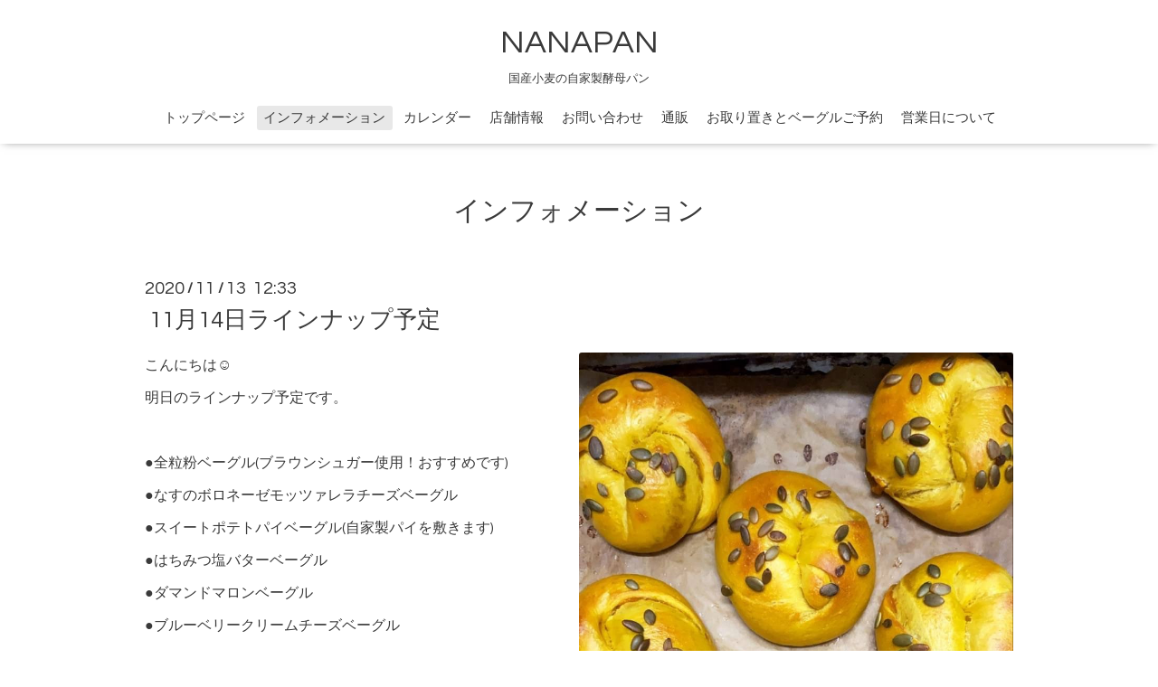

--- FILE ---
content_type: text/html; charset=utf-8
request_url: https://nanapan.yokohama/info/3606827
body_size: 3757
content:
<!DOCTYPE html>

<!--[if IE 9 ]><html lang="ja" class="ie9"><![endif]-->
<!--[if (gt IE 9)|!(IE)]><!--><html lang="ja"><!--<![endif]-->
<head>
  <!-- Oneplate: ver.201709290000 -->
  <meta charset="utf-8" />
  <title>11月14日ラインナップ予定 - NANAPAN</title>
  <meta name="viewport" content="width=device-width,initial-scale=1.0,minimum-scale=1.0">

  <meta name="description" content="こんにちは☺︎明日のラインナップ予定です。●全粒粉ベーグル(ブラウンシュガー使用！おすすめです)●なすのボロネーゼモッツァレラチーズベーグル●スイートポテトパイベー...">
  <meta name="keywords" content="パン、パン屋、天然酵母、自家製酵母、酵母、国産小麦、 横浜、瀬谷、三ツ境、相鉄、ベーグル、スコーン">

  <meta property="og:title" content="11月14日ラインナップ予定">
  <meta property="og:image" content="https://cdn.goope.jp/60888/201113123443-5fadfed3ef526.jpg">
  <meta property="og:site_name" content="NANAPAN">
  
  <link rel="alternate" type="application/rss+xml" title="NANAPAN / RSS" href="/feed.rss">
  <link rel="stylesheet" href="//fonts.googleapis.com/css?family=Questrial">
  <link rel="stylesheet" href="/style.css?394056-1506940842">
  <link rel="stylesheet" href="/css/font-awesome/css/font-awesome.min.css">
  <link rel="stylesheet" href="/assets/slick/slick.css">

  <script src="/assets/jquery/jquery-1.9.1.min.js"></script>
  <script src="/js/tooltip.js"></script>
  <script src="/assets/clipsquareimage/jquery.clipsquareimage.js"></script>
</head>
<body id="info">

  <div class="totop">
    <i class="button fa fa-angle-up"></i>
  </div>

  <div id="container">

    <!-- #header -->
    <div id="header" class="cd-header">
      <div class="inner">

      <div class="element shop_tel" data-shoptel="045-453-8723">
        <div>
          <i class="fa fa-phone-square"></i>&nbsp;045-453-8723
        </div>
      </div>

      <h1 class="element logo">
        <a href="https://nanapan.yokohama">NANAPAN</a>
      </h1>

      <div class="element site_description">
        <span>国産小麦の自家製酵母パン</span>
      </div>

      <div class="element navi pc">
        <ul class="navi_list">
          
          <li class="navi_top">
            <a href="/" >トップページ</a>
          </li>
          
          <li class="navi_info active">
            <a href="/info" >インフォメーション</a><ul class="sub_navi">
<li><a href='/info/2026-01'>2026-01（1）</a></li>
<li><a href='/info/2025-12'>2025-12（3）</a></li>
<li><a href='/info/2025-11'>2025-11（4）</a></li>
<li><a href='/info/2025-10'>2025-10（4）</a></li>
<li><a href='/info/2025-09'>2025-09（5）</a></li>
<li><a href='/info/2025-06'>2025-06（4）</a></li>
<li><a href='/info/2025-05'>2025-05（4）</a></li>
<li><a href='/info/2025-04'>2025-04（3）</a></li>
<li><a href='/info/2025-03'>2025-03（2）</a></li>
<li><a href='/info/2025-02'>2025-02（4）</a></li>
<li><a href='/info/2025-01'>2025-01（3）</a></li>
<li><a href='/info/2024-12'>2024-12（3）</a></li>
<li><a href='/info/2024-11'>2024-11（4）</a></li>
<li><a href='/info/2024-10'>2024-10（5）</a></li>
<li><a href='/info/2024-09'>2024-09（3）</a></li>
<li><a href='/info/2024-06'>2024-06（4）</a></li>
<li><a href='/info/2024-05'>2024-05（4）</a></li>
<li><a href='/info/2024-04'>2024-04（4）</a></li>
<li><a href='/info/2024-03'>2024-03（5）</a></li>
<li><a href='/info/2024-02'>2024-02（3）</a></li>
<li><a href='/info/2024-01'>2024-01（3）</a></li>
<li><a href='/info/2023-12'>2023-12（3）</a></li>
<li><a href='/info/2023-11'>2023-11（5）</a></li>
<li><a href='/info/2023-10'>2023-10（5）</a></li>
<li><a href='/info/2023-09'>2023-09（5）</a></li>
<li><a href='/info/2023-07'>2023-07（1）</a></li>
<li><a href='/info/2023-06'>2023-06（7）</a></li>
<li><a href='/info/2023-05'>2023-05（4）</a></li>
<li><a href='/info/2023-04'>2023-04（3）</a></li>
<li><a href='/info/2023-03'>2023-03（5）</a></li>
<li><a href='/info/2023-02'>2023-02（5）</a></li>
<li><a href='/info/2023-01'>2023-01（3）</a></li>
<li><a href='/info/2022-12'>2022-12（4）</a></li>
<li><a href='/info/2022-11'>2022-11（5）</a></li>
<li><a href='/info/2022-10'>2022-10（4）</a></li>
<li><a href='/info/2022-09'>2022-09（7）</a></li>
<li><a href='/info/2022-07'>2022-07（5）</a></li>
<li><a href='/info/2022-06'>2022-06（6）</a></li>
<li><a href='/info/2022-05'>2022-05（7）</a></li>
<li><a href='/info/2022-04'>2022-04（6）</a></li>
<li><a href='/info/2022-03'>2022-03（7）</a></li>
<li><a href='/info/2022-02'>2022-02（6）</a></li>
<li><a href='/info/2022-01'>2022-01（6）</a></li>
<li><a href='/info/2021-12'>2021-12（6）</a></li>
<li><a href='/info/2021-11'>2021-11（7）</a></li>
<li><a href='/info/2021-10'>2021-10（10）</a></li>
<li><a href='/info/2021-09'>2021-09（7）</a></li>
<li><a href='/info/2021-07'>2021-07（4）</a></li>
<li><a href='/info/2021-06'>2021-06（7）</a></li>
<li><a href='/info/2021-05'>2021-05（7）</a></li>
<li><a href='/info/2021-04'>2021-04（5）</a></li>
<li><a href='/info/2021-03'>2021-03（7）</a></li>
<li><a href='/info/2021-02'>2021-02（7）</a></li>
<li><a href='/info/2021-01'>2021-01（6）</a></li>
<li><a href='/info/2020-12'>2020-12（5）</a></li>
<li><a href='/info/2020-11'>2020-11（6）</a></li>
<li><a href='/info/2020-10'>2020-10（9）</a></li>
<li><a href='/info/2020-09'>2020-09（6）</a></li>
<li><a href='/info/2020-07'>2020-07（5）</a></li>
<li><a href='/info/2020-06'>2020-06（6）</a></li>
<li><a href='/info/2020-05'>2020-05（3）</a></li>
<li><a href='/info/2020-04'>2020-04（7）</a></li>
<li><a href='/info/2020-03'>2020-03（6）</a></li>
<li><a href='/info/2020-02'>2020-02（6）</a></li>
<li><a href='/info/2020-01'>2020-01（6）</a></li>
<li><a href='/info/2019-12'>2019-12（5）</a></li>
<li><a href='/info/2019-11'>2019-11（7）</a></li>
<li><a href='/info/2019-10'>2019-10（6）</a></li>
<li><a href='/info/2019-09'>2019-09（7）</a></li>
<li><a href='/info/2019-07'>2019-07（6）</a></li>
<li><a href='/info/2019-06'>2019-06（6）</a></li>
<li><a href='/info/2019-05'>2019-05（7）</a></li>
<li><a href='/info/2019-04'>2019-04（7）</a></li>
<li><a href='/info/2019-03'>2019-03（7）</a></li>
<li><a href='/info/2019-02'>2019-02（6）</a></li>
<li><a href='/info/2019-01'>2019-01（7）</a></li>
<li><a href='/info/2018-12'>2018-12（7）</a></li>
<li><a href='/info/2018-11'>2018-11（9）</a></li>
<li><a href='/info/2018-10'>2018-10（8）</a></li>
<li><a href='/info/2018-09'>2018-09（9）</a></li>
<li><a href='/info/2018-08'>2018-08（2）</a></li>
<li><a href='/info/2018-07'>2018-07（5）</a></li>
<li><a href='/info/2018-06'>2018-06（10）</a></li>
<li><a href='/info/2018-05'>2018-05（8）</a></li>
<li><a href='/info/2018-04'>2018-04（9）</a></li>
<li><a href='/info/2018-03'>2018-03（13）</a></li>
<li><a href='/info/2018-02'>2018-02（11）</a></li>
<li><a href='/info/2018-01'>2018-01（8）</a></li>
<li><a href='/info/2017-12'>2017-12（10）</a></li>
<li><a href='/info/2017-11'>2017-11（12）</a></li>
<li><a href='/info/2017-10'>2017-10（4）</a></li>
</ul>

          </li>
          
          <li class="navi_calendar">
            <a href="/calendar" >カレンダー</a>
          </li>
          
          <li class="navi_about">
            <a href="/about" >店舗情報</a>
          </li>
          
          <li class="navi_contact">
            <a href="/contact" >お問い合わせ</a>
          </li>
          
          <li class="navi_links links_33115">
            <a href="http://nanapan.cart.fc2.com" >通販</a>
          </li>
          
          <li class="navi_free free_164065">
            <a href="/free/2" >お取り置きとベーグルご予約</a>
          </li>
          
          <li class="navi_free free_450009">
            <a href="/free/1" >営業日について</a>
          </li>
          
        </ul>
      </div>
      <!-- /#navi -->

      </div>
      <!-- /.inner -->

      <div class="navi mobile"></div>

      <div id="button_navi">
        <div class="navi_trigger cd-primary-nav-trigger">
          <i class="fa fa-navicon"></i>
        </div>
      </div>

    </div>
    <!-- /#header -->

    <div id="content">

<!-- CONTENT ----------------------------------------------------------------------- -->






<!----------------------------------------------
ページ：インフォメーション
---------------------------------------------->
<div class="inner">

  <h2 class="page_title">
    <span>インフォメーション</span>
  </h2>

  <!-- .autopagerize_page_element -->
  <div class="autopagerize_page_element">

    
    <!-- .article -->
    <div class="article">

      <div class="date">
        2020<span> / </span>11<span> / </span>13&nbsp;&nbsp;12:33
      </div>

      <div class="body">
        <h3 class="article_title">
          <a href="/info/3606827">11月14日ラインナップ予定</a>
        </h3>

        <div class="photo">
          <img src='//cdn.goope.jp/60888/201113123443-5fadfed3ef526.jpg' alt='11月14日ラインナップ予定'/>
        </div>

        <div class="textfield">
          <p>こんにちは☺︎</p>
<p>明日のラインナップ予定です。</p>
<p>&nbsp;</p>
<p>●全粒粉ベーグル(ブラウンシュガー使用！おすすめです)</p>
<p>●なすのボロネーゼモッツァレラチーズベーグル</p>
<p>●スイートポテトパイベーグル(自家製パイを敷きます)</p>
<p>●はちみつ塩バターベーグル</p>
<p>●ダマンドマロンベーグル</p>
<p>●ブルーベリークリームチーズベーグル</p>
<p>●かぼちゃクリームチーズベーグル📸</p>
<p>●ティラミスベーグル</p>
<p>●抹茶大納言小豆チーズケーキベーグル</p>
<p>●チャンクチョコベーグル</p>
<p>&nbsp;</p>
<p>●角食</p>
<p>&nbsp;</p>
<p>●酵母スコーン</p>
<p>・抹茶マカダミアホワイトチョコ</p>
<p>・ごろっと塩チョコ</p>
<p>&nbsp;</p>
<p>●天然酵母のガトーショコラ</p>
<p>＊明日は12時で閉店となりますのでご注意ください。</p>
<p>&nbsp;=====================================</p>
<p>お取り置きは本日の18時頃まで、HPお問い合わせ欄よりお早めにご連絡ください🙏 (本日18時以降〜営業日朝は返信できないことが多いです) &nbsp; また、お取り置きは1種類につき2つまででお願いします。 &nbsp;&nbsp;</p>
<p>お取り置きは、こちらからの返信でお取り置き確定になります。お取り置きできた場合、できなかった場合も必ず返信してますので、お取り置きできた方は既読確認のため、お名前を記載の上、必ず返信してください🙇&zwj;♀️ &nbsp; この文章の1番上に 「お取り置き分終了しました」と記載されてる場合は、お取り置き分は終わっておりますので、当日ご購入ください。当日は店頭に全種類並びます。 &nbsp;====================================== &nbsp; &nbsp; ご来店の際は以下のことにご協力お願いします。&nbsp;</p>
<p>●入店は2組様(4名様)まで(階段下でお待ち下さい)&nbsp;</p>
<p>●万が一お並びの際はお客様同士の間隔を空けてください ●マスク着用をお願いします&nbsp;</p>
<p>●アルコール消毒液を置いてますので、手指を消毒してください&nbsp;</p>
<p>●体調が万全でない場合はご来店をお控えください &nbsp; ======================================</p>
<p>&nbsp;</p>
        </div>
      </div>

    </div>
    <!-- /.article -->
    

  </div>
  <!-- /.autopagerize_page_element -->

</div>
<!-- /.inner -->




























<!-- CONTENT ----------------------------------------------------------------------- -->

    </div>
    <!-- /#content -->


    


    <div class="gadgets">
      <div class="inner">
      </div>
    </div>

    <div class="sidebar">
      <div class="inner">

        <div class="block today_area">
          <h3>Schedule</h3>
          <dl>
            <dt class="today_title">
              2026.01.21 Wednesday
            </dt>
            
          </dl>
        </div>

        <div class="block counter_area">
          <h3>Counter</h3>
          <div>Today: <span class="num">498</span></div>
          <div>Yesterday: <span class="num">649</span></div>
          <div>Total: <span class="num">1892306</span></div>
        </div>

        <div class="block qr_area">
          <h3>Mobile</h3>
          <img src="//r.goope.jp/qr/nanapan"width="100" height="100" />
        </div>

      </div>
    </div>

    <div class="social">
      <div class="inner"></div>
    </div>

    <div id="footer">
        <div class="inner">

          <div class="social_icons">
            

            

            
            <a href="https://www.instagram.com/nanapan0516/" target="_blank">
              <span class="icon-instagram"></span>
            </a>
            
          </div>

          <div class="shop_name">
            <a href="https://nanapan.yokohama">NANAPAN</a>
          </div>

          <div class="copyright">
            &copy;2026 <a href="https://nanapan.yokohama">NANAPAN</a>. All Rights Reserved.
          </div>

          <div>
            <div class="powered">
              Powered by <a class="link_color_02" href="https://goope.jp/">グーペ</a> /
              <a class="link_color_02" href="https://admin.goope.jp/">Admin</a>
            </div>

            <div class="shop_rss">
              <span>/ </span><a href="/feed.rss">RSS</a>
            </div>
          </div>

        </div>
    </div>

  </div>
  <!-- /#container -->

  <script src="/assets/colorbox/jquery.colorbox-min.js"></script>
  <script src="/assets/slick/slick.js"></script>
  <script src="/assets/lineup/jquery-lineup.min.js"></script>
  <script src="/assets/tile/tile.js"></script>
  <script src="/js/theme_oneplate/init.js"></script>
</body>
</html>
